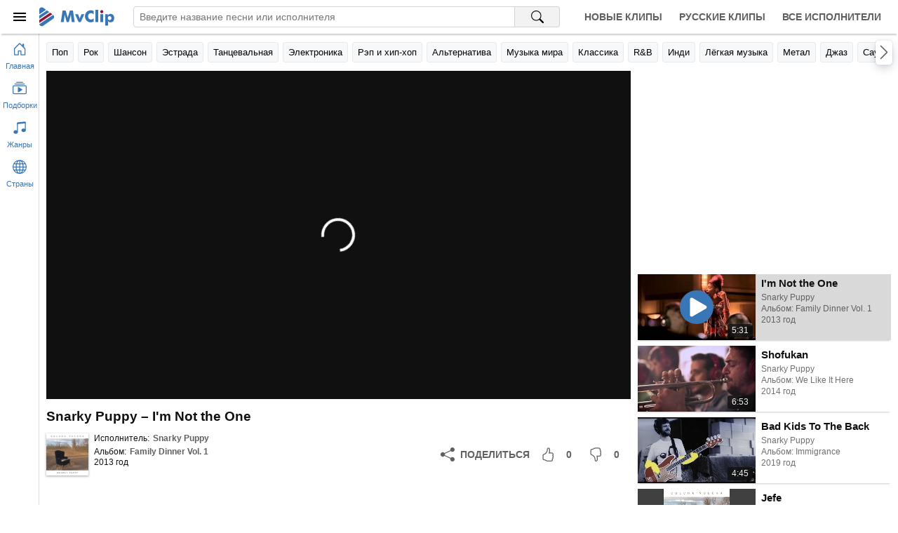

--- FILE ---
content_type: text/html; charset=utf-8
request_url: https://mvclip.ru/clip/snarky-puppy/im-not-the-one
body_size: 6983
content:
<!DOCTYPE html>
<html lang="ru-RU">
<head>
    <meta charset="utf-8">
    <meta name="viewport" content="width=device-width, initial-scale=1.0, viewport-fit=cover">    
    <title>Snarky Puppy – I&#39;m Not the One клип песни смотреть онлайн бесплатно</title>
    <meta name="description" content="Клип песни Snarky Puppy – I&#39;m Not the One смотреть онлайн бесплатно. Исполнитель: Snarky Puppy, Альбом: Family Dinner Vol. 1, Год выхода: 2013">
    <meta name="keywords" content="I&#39;m Not the One, Snarky Puppy, клипы, смотреть клипы, клип песни, лучшие исполнители">
    <meta property="og:title" content="Snarky Puppy – I&#39;m Not the One клип песни смотреть онлайн бесплатно" />
    <meta property="og:description" content="Клип песни Snarky Puppy – I&#39;m Not the One смотреть онлайн бесплатно. Исполнитель: Snarky Puppy, Альбом: Family Dinner Vol. 1, Год выхода: 2013" />
    <meta property="og:type" content="website">
    <meta property="og:site_name" content="MvClip музыкальные клипы">
    <meta property="og:image" content="https://mvclip.ru/content/images/videos/140/80778e31c02146fdbe197e04d2fc6224.jpg" />
    <meta property="og:url" content="https://mvclip.ru/clip/snarky-puppy/im-not-the-one" />
    <link rel="canonical" href="https://mvclip.ru/clip/snarky-puppy/im-not-the-one" />
    <link rel="stylesheet" href="/content/css/styles20250503.css">
    <link rel="icon" type="image/svg+xml" sizes="any" href="/favicon.svg">
    <link rel="icon" type="image/png" sizes="32x32" href="/favicon.png">
    <link rel="apple-touch-icon" sizes="57x57" href="/apple-touch-icon.png">
	
	<script>window.yaContextCb = window.yaContextCb || []</script>
    <script src="https://yandex.ru/ads/system/context.js" async></script>
	<script>window.yaContextCb.push(()=>{
	  Ya.Context.AdvManager.render({
		type: 'fullscreen',    
		platform: 'touch',
		blockId: 'R-A-270115-25'
	  })
	})</script>
	<script>window.yaContextCb.push(()=>{
	  Ya.Context.AdvManager.render({
		type: 'floorAd',    
		blockId: 'R-A-270115-24'
	  })
	})</script>
</head>
<body>
    <header class="header-app">		
        <div class="headerbar">
            <div class="logobox">
                <button id="btn-sidebar-toggler" class="btn-menu" aria-label="Меню">
                    <div class="icon-box">
                        <svg width="24" height="24" focusable="false">
                            <use xlink:href="#menu-icon"></use>
                        </svg>
                    </div>
                </button>
                <a class="logo" href="/" title="Главная страница MvClip">
                    <svg width="107" height="28" focusable="false">
                        <use xlink:href="#logo"></use>
                    </svg>
                </a>
            </div>
            <div class="searchbox">
                <form id="search-form" action="/search" method="post" role="search">
                    <input type="search" name="query" autocomplete="off" autocorrect="off" spellcheck="false" placeholder="Введите название песни или исполнителя" aria-label="Введите запрос">
                    <button type="submit" aria-label="Поиск на MvClip">
                        <svg width="18" height="18" focusable="false">
                            <use xlink:href="#search-icon"></use>
                        </svg>
                    </button>
                </form>
            </div>
            <nav class="navbox">
                <a class="nav-link" href="/new-clips" title="Новые клипы">Новые клипы</a>
                <a class="nav-link" href="/russian-clips" title="Русские клипы">Русские клипы</a>
                <a class="nav-link" href="/artists" title="Все исполнители">Все исполнители</a>
            </nav>
        </div>
        <div class="linkbar main-area">
            <div class="container">
                <div id="swiper-navbuttons-genres" class="swiper-navbuttons"></div>
            </div>
        </div>
    </header>

    <main class="main-area">
        <div id="main-container" class="container">
            



<section class="player-section">
    <div class="player-box">
        <div id="player"></div>
    </div>

    <h1 class="page-header primary">Snarky Puppy – I&#39;m Not the One</h1>

    <div class="details-track-playing">
        <div class="info-box">
            <div class="image-box lazy" onclick="document.location.href ='/artist/snarky-puppy'" title="Snarky Puppy">
                    <img class="image" data-src="/content/images/artists/1/935083175e6f483e854ffc6d3ea3ee1d.jpg" alt="Snarky Puppy" />
            </div>

            <div class="info">
                <div class="row-links">
                    <span class="title">Исполнитель:</span>
                    <a class="link" href="/artist/snarky-puppy" title="Snarky Puppy">Snarky Puppy</a>
                </div>
                    <div class="row-links">
                        <span class="title">Альбом:</span>
                        <a class="link" href="/album/snarky-puppy/family-dinner-vol-1" title="Snarky Puppy - Family Dinner Vol. 1">Family Dinner Vol. 1</a>
                            <div>2013 год</div>
                    </div>
            </div>
        </div>

        <div class="rating-box">
            <button class="btn share ya-share2" data-services="odnoklassniki,vkontakte,facebook,telegram,viber,whatsapp" data-lang="ru" aria-label="Поделиться">
                <svg width="20" height="20" focusable="false">
                    <use xlink:href="#share-icon"></use>
                </svg>
                <span>Поделиться</span>
            </button>
            <button class="btn liked" aria-label="Мне понравилось">
                <svg width="20" height="20" focusable="false">
                    <use xlink:href="#liked-icon"></use>
                </svg>
                <span>0</span>
            </button>
            <button class="btn disliked" aria-label="Мне не понравилось">
                <svg width="20" height="20" focusable="false">
                    <use xlink:href="#disliked-icon"></use>
                </svg>
                <span>0</span>
            </button>
        </div>
    </div>
</section>


<section class="playlist-section">    
    <div id="playlist">
<div class="track-tile skeleton">
    <div class="image-box"></div>
    <div class="details">
        <div class="name"></div>
        <div class="text"></div>
        <div class="text"></div>
    </div>
</div><div class="track-tile skeleton">
    <div class="image-box"></div>
    <div class="details">
        <div class="name"></div>
        <div class="text"></div>
        <div class="text"></div>
    </div>
</div><div class="track-tile skeleton">
    <div class="image-box"></div>
    <div class="details">
        <div class="name"></div>
        <div class="text"></div>
        <div class="text"></div>
    </div>
</div><div class="track-tile skeleton">
    <div class="image-box"></div>
    <div class="details">
        <div class="name"></div>
        <div class="text"></div>
        <div class="text"></div>
    </div>
</div><div class="track-tile skeleton">
    <div class="image-box"></div>
    <div class="details">
        <div class="name"></div>
        <div class="text"></div>
        <div class="text"></div>
    </div>
</div><div class="track-tile skeleton">
    <div class="image-box"></div>
    <div class="details">
        <div class="name"></div>
        <div class="text"></div>
        <div class="text"></div>
    </div>
</div><div class="track-tile skeleton">
    <div class="image-box"></div>
    <div class="details">
        <div class="name"></div>
        <div class="text"></div>
        <div class="text"></div>
    </div>
</div><div class="track-tile skeleton">
    <div class="image-box"></div>
    <div class="details">
        <div class="name"></div>
        <div class="text"></div>
        <div class="text"></div>
    </div>
</div><div class="track-tile skeleton">
    <div class="image-box"></div>
    <div class="details">
        <div class="name"></div>
        <div class="text"></div>
        <div class="text"></div>
    </div>
</div><div class="track-tile skeleton">
    <div class="image-box"></div>
    <div class="details">
        <div class="name"></div>
        <div class="text"></div>
        <div class="text"></div>
    </div>
</div>    </div>
</section>
        </div>
    </main>

    <aside class="sidebar-mini-app">
        <button class="btn-nav" href="/" onclick="document.location.href='/'" aria-label="Перейти на главную страницу">
            <svg width="20" height="20" focusable="false">
                <use xlink:href="#home-icon"></use>
            </svg>
            <div class="title">Главная</div>
        </button>
        <button id="btn-collection-sidebar-mini" class="btn-nav" aria-label="Показать подборки">
            <svg width="20" height="20" focusable="false">
                <use xlink:href="#collection-play-icon"></use>
            </svg>
            <div class="title">Подборки</div>
        </button>
        <button id="btn-genres-sidebar-mini" class="btn-nav" aria-label="Показать жанры">
            <svg width="20" height="20" focusable="false">
                <use xlink:href="#music-note-icon"></use>
            </svg>
            <div class="title">Жанры</div>
        </button>
        <button id="btn-countries-sidebar-mini" class="btn-nav" aria-label="Показать страны">
            <svg width="20" height="20" focusable="false">
                <use xlink:href="#globe-icon"></use>
            </svg>
            <div class="title">Страны</div>
        </button>
    </aside>

    <aside class="sidebar-app">
        <div class="header">
            <button id="btn-sidebar-closing" class="btn-menu" aria-label="Скрыть меню">
                <div class="icon-box">
                    <svg width="24" height="24" focusable="false">
                        <use xlink:href="#menu-icon"></use>
                    </svg>
                </div>
            </button>
            <svg class="logo" width="84" height="28" focusable="false">
                <use xlink:href="#logo"></use>
            </svg>
        </div>
        <div class="content">
            <div>
                <div id="collection-sidebar" class="section">
                    <div class="collapsible-toggler">
                        <div class="icon-box">
                            <svg width="20" height="20" focusable="false">
                                <use xlink:href="#collection-play-icon"></use>
                            </svg>
                        </div>
                        <h3 class="title">Подборки</h3>
                        <div class="icon-arrow-box">
                            <svg width="16" height="16" focusable="false">
                                <use xlink:href="#chevron-down-icon"></use>
                            </svg>
                        </div>
                    </div>
                    <div class="collapsible">
                        <span class="link" onclick="document.location.href='/new-clips'" title="Новые клипы">Новые клипы</span>
                        <span class="link" onclick="document.location.href='/russian-clips'" title="Русские клипы">Русские клипы</span>
                        <span class="link" onclick="document.location.href='/artists'" title="Все исполнители">Все исполнители</span>
                    </div>
                </div>
                <div id="genres-sidebar" class="section skeleton">
                    <div class="collapsible-toggler">
                        <div class="icon-box">
                            <svg class="icon" width="20" height="20" focusable="false">
                                <use xlink:href="#music-note-icon"></use>
                            </svg>
                        </div>
                        <h3 class="title">Жанры</h3>
                        <div class="icon-arrow-box">
                            <svg class="icon-arrow" width="16" height="16" focusable="false">
                                <use xlink:href="#chevron-down-icon"></use>
                            </svg>
                        </div>
                    </div>
                </div>
                <div id="countries-sidebar" class="section skeleton">
                    <div class="collapsible-toggler">
                        <div class="icon-box">
                            <svg class="icon" width="20" height="20" focusable="false">
                                <use xlink:href="#globe-icon"></use>
                            </svg>
                        </div>
                        <h3 class="title">Страны</h3>
                        <div class="icon-arrow-box">
                            <svg class="icon-arrow" width="16" height="16" focusable="false">
                                <use xlink:href="#chevron-down-icon"></use>
                            </svg>
                        </div>
                    </div>
                </div>
            </div>
            <div id="footer-sidebar-app">
                <div>&copy; 2026 MvClip.Ru</div>
            </div>
        </div>
    </aside>

    <script>
        window.addEventListener("error", function (e) {
            if (e.filename && e.filename.indexOf('/content/js/') !== -1 && e.message.indexOf("код: 0") === -1) {
                var xhr = new XMLHttpRequest();
                xhr.open('POST', '/Log/ClientJavaScriptError', true);
                xhr.setRequestHeader("Content-type", "application/x-www-form-urlencoded");
                xhr.send('message=' + e.message + ' (' + e.filename + ' line: ' + e.lineno + ' col: ' + e.colno + ')&url=' + e.target.location.href);
            }
        });
    </script>

    <script>var InitialDataLayout={"Genres":[{"Url":"/genre/pop","Anchor":"Поп","Title":"Исполнители популярной музыки"},{"Url":"/genre/rock","Anchor":"Рок","Title":"Исполнители рок музыки"},{"Url":"/genre/shanson","Anchor":"Шансон","Title":"Исполнители шансона"},{"Url":"/genre/estrada","Anchor":"Эстрада","Title":"Исполнители эстрадной музыки"},{"Url":"/genre/dance","Anchor":"Танцевальная","Title":"Исполнители танцевальной музыки"},{"Url":"/genre/electronic","Anchor":"Электроника","Title":"Исполнители электронной музыки"},{"Url":"/genre/rap-hip-hop","Anchor":"Рэп и хип-хоп","Title":"Исполнители рэпа и хип-хопа"},{"Url":"/genre/alternative","Anchor":"Альтернатива","Title":"Исполнители альтернативного рока"},{"Url":"/genre/world","Anchor":"Музыка мира","Title":"Исполнители музыки мира"},{"Url":"/genre/classical","Anchor":"Классика","Title":"Исполнители классической музыки"},{"Url":"/genre/r-n-b","Anchor":"R\u0026B","Title":"Исполнители r\u0026b"},{"Url":"/genre/indie","Anchor":"Инди","Title":"Исполнители инди рока"},{"Url":"/genre/easy","Anchor":"Лёгкая музыка","Title":"Исполнители лёгкой музыки"},{"Url":"/genre/metal","Anchor":"Метал","Title":"Исполнители метала"},{"Url":"/genre/jazz","Anchor":"Джаз","Title":"Исполнители джаза"},{"Url":"/genre/soundtrack","Anchor":"Саундтреки","Title":"Исполнители саундтреков"},{"Url":"/genre/singer-songwriter","Anchor":"Авторская песня","Title":"Исполнители авторской песни"},{"Url":"/genre/punk","Anchor":"Панк","Title":"Исполнители панк рока"},{"Url":"/genre/country","Anchor":"Кантри","Title":"Исполнители кантри музыки"},{"Url":"/genre/other","Anchor":"Другое","Title":"Исполнители разной музыки"},{"Url":"/genre/reggae","Anchor":"Регги","Title":"Исполнители регги"},{"Url":"/genre/blues","Anchor":"Блюз","Title":"Исполнители блюза"},{"Url":"/genre/children","Anchor":"Детская","Title":"Исполнители детской музыки"},{"Url":"/genre/rock-n-roll","Anchor":"Рок-н-ролл","Title":"Исполнители рок-н-ролла"},{"Url":"/genre/disco","Anchor":"Диско","Title":"Исполнители диско"},{"Url":"/genre/ska","Anchor":"Ска","Title":"Исполнители ска"}],"Countries":[{"Url":"/country/rossiya","Anchor":"Россия","Title":"Русские исполнители"},{"Url":"/country/ukraina","Anchor":"Украина","Title":"Украинские исполнители"},{"Url":"/country/belarus","Anchor":"Беларусь","Title":"Белорусские исполнители"},{"Url":"/country/sssr","Anchor":"СССР","Title":"Советские исполнители"},{"Url":"/country/ssha","Anchor":"США","Title":"Американские исполнители"},{"Url":"/country/velikobritaniya","Anchor":"Великобритания","Title":"Британские исполнители"},{"Url":"/country/germaniya","Anchor":"Германия","Title":"Немецкие исполнители"},{"Url":"/country/frantsiya","Anchor":"Франция","Title":"Французские исполнители"},{"Url":"/country/kanada","Anchor":"Канада","Title":"Канадские исполнители"},{"Url":"/country/shvetsiya","Anchor":"Швеция","Title":"Шведские исполнители"},{"Url":"/country/avstraliya","Anchor":"Австралия","Title":"Австралийские исполнители"},{"Url":"/country/italiya","Anchor":"Италия","Title":"Итальянские исполнители"},{"Url":"/country/niderlandy","Anchor":"Нидерланды","Title":"Голландские исполнители"},{"Url":"/country/norvegiya","Anchor":"Норвегия","Title":"Норвежские исполнители"},{"Url":"/country/daniya","Anchor":"Дания","Title":"Датские исполнители"},{"Url":"/country/finlyandiya","Anchor":"Финляндия","Title":"Финские исполнители"},{"Url":"/country/ispaniya","Anchor":"Испания","Title":"Испанские исполнители"},{"Url":"/country/braziliya","Anchor":"Бразилия","Title":"Бразильские исполнители"},{"Url":"/country/irlandiya","Anchor":"Ирландия","Title":"Ирландские исполнители"},{"Url":"/country/yamayka","Anchor":"Ямайка","Title":"Ямайские исполнители"},{"Url":"/country/avstriya","Anchor":"Австрия","Title":"Австрийские исполнители"},{"Url":"/country/shveytsariya","Anchor":"Швейцария","Title":"Швейцарские исполнители"},{"Url":"/country/rumyniya","Anchor":"Румыния","Title":"Румынские исполнители"},{"Url":"/country/belgiya","Anchor":"Бельгия","Title":"Бельгийские исполнители"},{"Url":"/country/izrail","Anchor":"Израиль","Title":"Израильские исполнители"},{"Url":"/country/turtsiya","Anchor":"Турция","Title":"Турецкие исполнители"}]}</script>
    
    <script>var InitialDataPage={"PageType":"track","Data":{"DataPart":{"Items":[{"Id":904042,"Name":"I\u0027m Not the One","VideoId":"UUWsAL92feU","Duration":"5:31","ImageUrl":"/content/images/videos/140/80778e31c02146fdbe197e04d2fc6224.jpg","Liked":0,"Disliked":0,"Link":{"Url":"/clip/snarky-puppy/im-not-the-one","Anchor":"I\u0027m Not the One","Title":"Snarky Puppy - I\u0027m Not the One"},"Artist":{"Id":4780,"Name":"Snarky Puppy","ImageUrl":"/content/images/artists/1/935083175e6f483e854ffc6d3ea3ee1d.jpg","Link":{"Url":"/artist/snarky-puppy","Anchor":"Snarky Puppy","Title":"Snarky Puppy"}},"Album":{"Id":101542,"Name":"Family Dinner Vol. 1","Year":"2013","ImageUrl":null,"Link":{"Url":"/album/snarky-puppy/family-dinner-vol-1","Anchor":"Family Dinner Vol. 1","Title":"Snarky Puppy - Family Dinner Vol. 1"}}},{"Id":842407,"Name":"Shofukan","VideoId":"kk0WRHV_vt8","Duration":"6:53","ImageUrl":"/content/images/videos/129/fda33fc9da21443289eb048d6d5ed4f5.jpg","Liked":0,"Disliked":0,"Link":{"Url":"/clip/snarky-puppy/shofukan","Anchor":"Shofukan","Title":"Snarky Puppy - Shofukan"},"Artist":{"Id":4780,"Name":"Snarky Puppy","ImageUrl":"/content/images/artists/1/935083175e6f483e854ffc6d3ea3ee1d.jpg","Link":{"Url":"/artist/snarky-puppy","Anchor":"Snarky Puppy","Title":"Snarky Puppy"}},"Album":{"Id":95350,"Name":"We Like It Here","Year":"2014","ImageUrl":null,"Link":{"Url":"/album/snarky-puppy/we-like-it-here","Anchor":"We Like It Here","Title":"Snarky Puppy - We Like It Here"}}},{"Id":1166443,"Name":"Bad Kids To The Back","VideoId":"fEHpq-BxFm4","Duration":"4:45","ImageUrl":"/content/images/videos/189/924654045d5f447fb450f3855b99d6cf.jpg","Liked":0,"Disliked":0,"Link":{"Url":"/clip/snarky-puppy/bad-kids-to-the-back","Anchor":"Bad Kids To The Back","Title":"Snarky Puppy - Bad Kids To The Back"},"Artist":{"Id":4780,"Name":"Snarky Puppy","ImageUrl":"/content/images/artists/1/935083175e6f483e854ffc6d3ea3ee1d.jpg","Link":{"Url":"/artist/snarky-puppy","Anchor":"Snarky Puppy","Title":"Snarky Puppy"}},"Album":{"Id":119758,"Name":"Immigrance","Year":"2019","ImageUrl":null,"Link":{"Url":"/album/snarky-puppy/immigrance","Anchor":"Immigrance","Title":"Snarky Puppy - Immigrance"}}},{"Id":478948,"Name":"Jefe","VideoId":"Dg7q10vjYdE","Duration":"8:53","ImageUrl":"/content/images/videos/115/3a7ca63f349f4ad2b662d8df02f355c6.jpg","Liked":0,"Disliked":0,"Link":{"Url":"/clip/snarky-puppy/jefe","Anchor":"Jefe","Title":"Snarky Puppy - Jefe"},"Artist":{"Id":4780,"Name":"Snarky Puppy","ImageUrl":"/content/images/artists/1/935083175e6f483e854ffc6d3ea3ee1d.jpg","Link":{"Url":"/artist/snarky-puppy","Anchor":"Snarky Puppy","Title":"Snarky Puppy"}},"Album":{"Id":55470,"Name":"Culcha Vulcha","Year":"2016","ImageUrl":null,"Link":{"Url":"/album/snarky-puppy/culcha-vulcha","Anchor":"Culcha Vulcha","Title":"Snarky Puppy - Culcha Vulcha"}}},{"Id":1166444,"Name":"Chonks","VideoId":"tmeJsETS-Yk","Duration":"8:33","ImageUrl":"/content/images/videos/189/0a33511d15124f4083fd2824b2b2f91e.jpg","Liked":0,"Disliked":0,"Link":{"Url":"/clip/snarky-puppy/chonks","Anchor":"Chonks","Title":"Snarky Puppy - Chonks"},"Artist":{"Id":4780,"Name":"Snarky Puppy","ImageUrl":"/content/images/artists/1/935083175e6f483e854ffc6d3ea3ee1d.jpg","Link":{"Url":"/artist/snarky-puppy","Anchor":"Snarky Puppy","Title":"Snarky Puppy"}},"Album":{"Id":119758,"Name":"Immigrance","Year":"2019","ImageUrl":null,"Link":{"Url":"/album/snarky-puppy/immigrance","Anchor":"Immigrance","Title":"Snarky Puppy - Immigrance"}}},{"Id":1177218,"Name":"Embossed","VideoId":"pgFsIopD5Ck","Duration":"5:35","ImageUrl":"/content/images/videos/191/d98745bd3bba47d58aa0523ecccd2ea9.jpg","Liked":0,"Disliked":0,"Link":{"Url":"/clip/snarky-puppy/embossed","Anchor":"Embossed","Title":"Snarky Puppy - Embossed"},"Artist":{"Id":4780,"Name":"Snarky Puppy","ImageUrl":"/content/images/artists/1/935083175e6f483e854ffc6d3ea3ee1d.jpg","Link":{"Url":"/artist/snarky-puppy","Anchor":"Snarky Puppy","Title":"Snarky Puppy"}},"Album":null},{"Id":842409,"Name":"What About Me?","VideoId":"fuhHU_BZXSk","Duration":"6:57","ImageUrl":"/content/images/videos/129/49cd409e4c5a483182b0ce2dc3983f1b.jpg","Liked":0,"Disliked":0,"Link":{"Url":"/clip/snarky-puppy/what-about-me","Anchor":"What About Me?","Title":"Snarky Puppy - What About Me?"},"Artist":{"Id":4780,"Name":"Snarky Puppy","ImageUrl":"/content/images/artists/1/935083175e6f483e854ffc6d3ea3ee1d.jpg","Link":{"Url":"/artist/snarky-puppy","Anchor":"Snarky Puppy","Title":"Snarky Puppy"}},"Album":{"Id":95350,"Name":"We Like It Here","Year":"2014","ImageUrl":null,"Link":{"Url":"/album/snarky-puppy/we-like-it-here","Anchor":"We Like It Here","Title":"Snarky Puppy - We Like It Here"}}},{"Id":1166445,"Name":"Bigly Strictness","VideoId":"-iTHiniZksU","Duration":"7:38","ImageUrl":"/content/images/videos/189/78724523e7aa49728715bc9002a41b15.jpg","Liked":0,"Disliked":0,"Link":{"Url":"/clip/snarky-puppy/bigly-strictness","Anchor":"Bigly Strictness","Title":"Snarky Puppy - Bigly Strictness"},"Artist":{"Id":4780,"Name":"Snarky Puppy","ImageUrl":"/content/images/artists/1/935083175e6f483e854ffc6d3ea3ee1d.jpg","Link":{"Url":"/artist/snarky-puppy","Anchor":"Snarky Puppy","Title":"Snarky Puppy"}},"Album":{"Id":119758,"Name":"Immigrance","Year":"2019","ImageUrl":null,"Link":{"Url":"/album/snarky-puppy/immigrance","Anchor":"Immigrance","Title":"Snarky Puppy - Immigrance"}}},{"Id":1166446,"Name":"Coven","VideoId":"dKiUclnIxcs","Duration":"6:39","ImageUrl":"/content/images/videos/189/df979cdd953f41e48bb8b4579ebc541b.jpg","Liked":0,"Disliked":0,"Link":{"Url":"/clip/snarky-puppy/coven","Anchor":"Coven","Title":"Snarky Puppy - Coven"},"Artist":{"Id":4780,"Name":"Snarky Puppy","ImageUrl":"/content/images/artists/1/935083175e6f483e854ffc6d3ea3ee1d.jpg","Link":{"Url":"/artist/snarky-puppy","Anchor":"Snarky Puppy","Title":"Snarky Puppy"}},"Album":{"Id":119758,"Name":"Immigrance","Year":"2019","ImageUrl":null,"Link":{"Url":"/album/snarky-puppy/immigrance","Anchor":"Immigrance","Title":"Snarky Puppy - Immigrance"}}},{"Id":1166450,"Name":"Even Us","VideoId":"Pn66pDO91vQ","Duration":"7:44","ImageUrl":"/content/images/videos/189/b9d94fbd768541d6ae7eb81ee59b16a8.jpg","Liked":0,"Disliked":0,"Link":{"Url":"/clip/snarky-puppy/even-us","Anchor":"Even Us","Title":"Snarky Puppy - Even Us"},"Artist":{"Id":4780,"Name":"Snarky Puppy","ImageUrl":"/content/images/artists/1/935083175e6f483e854ffc6d3ea3ee1d.jpg","Link":{"Url":"/artist/snarky-puppy","Anchor":"Snarky Puppy","Title":"Snarky Puppy"}},"Album":{"Id":119758,"Name":"Immigrance","Year":"2019","ImageUrl":null,"Link":{"Url":"/album/snarky-puppy/immigrance","Anchor":"Immigrance","Title":"Snarky Puppy - Immigrance"}}}],"HasMore":true},"ArtistId":4780,"ArtistName":"Snarky Puppy","TrackId":904042}}</script>


    <script src="/content/js/scripts20230221.js"></script>
	
	<script type="text/javascript" >
	   (function(m,e,t,r,i,k,a){m[i]=m[i]||function(){(m[i].a=m[i].a||[]).push(arguments)};
	   m[i].l=1*new Date();k=e.createElement(t),a=e.getElementsByTagName(t)[0],k.async=1,k.src=r,a.parentNode.insertBefore(k,a)})
	   (window, document, "script", "https://mc.yandex.ru/metrika/tag.js", "ym");

	   ym(46693128, "init", {
			clickmap:true,
			trackLinks:true,
			accurateTrackBounce:true
	   });
	</script>
	<noscript><div><img src="https://mc.yandex.ru/watch/46693128" style="position:absolute; left:-9999px;" alt="" /></div></noscript>
	
	
</body>
</html>